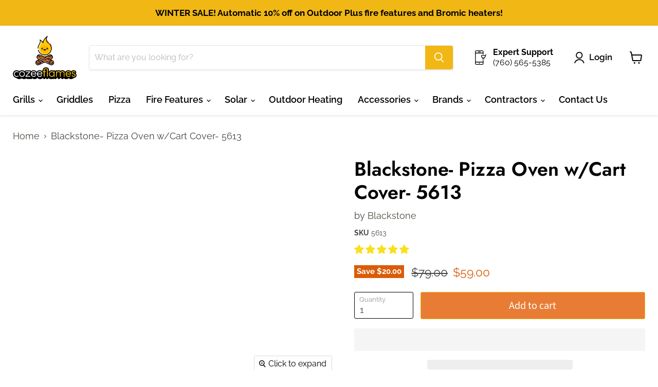

--- FILE ---
content_type: text/javascript
request_url: https://www.cozeeflames.com/cdn/shop/t/39/assets/custom.js?v=140391048828127277211701458773
body_size: -234
content:
try{if(meta.page.pageType=="product"){let price=document.querySelector(".price__current > .money").textContent,priceParent=document.querySelector(".price__current");new MutationObserver(function(mutations){mutations.forEach(function(mutation){for(var i=0;i<mutation.addedNodes.length;i++){let textContent=mutation.addedNodes[i].textContent;if(/[$]/g.test(textContent)){let newPriceString=document.querySelector(".price__current > .money").textContent;if(typeof affirm<"u"&&price!=newPriceString){let numbersOnly=newPriceString.replace(/[^0-9]/g,""),newPrice=parseFloat(numbersOnly);price=newPriceString,$(".affirm-as-low-as").attr("data-amount",newPrice),affirm.ui.refresh()}}}})}).observe(priceParent,{characterData:!1,childList:!0,attributes:!1})}else if(meta.page.pageType=="cart"){let price=document.querySelector(".cart-subtotal > .money").textContent,priceParent=document.querySelector(".cart-subtotal");new MutationObserver(function(mutations){mutations.forEach(function(mutation){for(var i=0;i<mutation.addedNodes.length;i++){let textContent=mutation.addedNodes[i].textContent;if(/[$]/g.test(textContent)){let newPriceString=document.querySelector(".cart-subtotal > .money").textContent;if(typeof affirm<"u"&&price!=newPriceString){let numbersOnly=newPriceString.replace(/[^0-9]/g,""),newPrice=parseFloat(numbersOnly);price=newPriceString,$(".affirm-as-low-as").attr("data-amount",newPrice),affirm.ui.refresh()}}}})}).observe(priceParent,{characterData:!1,childList:!0,attributes:!1,subtree:!0})}}catch{}
//# sourceMappingURL=/cdn/shop/t/39/assets/custom.js.map?v=140391048828127277211701458773
